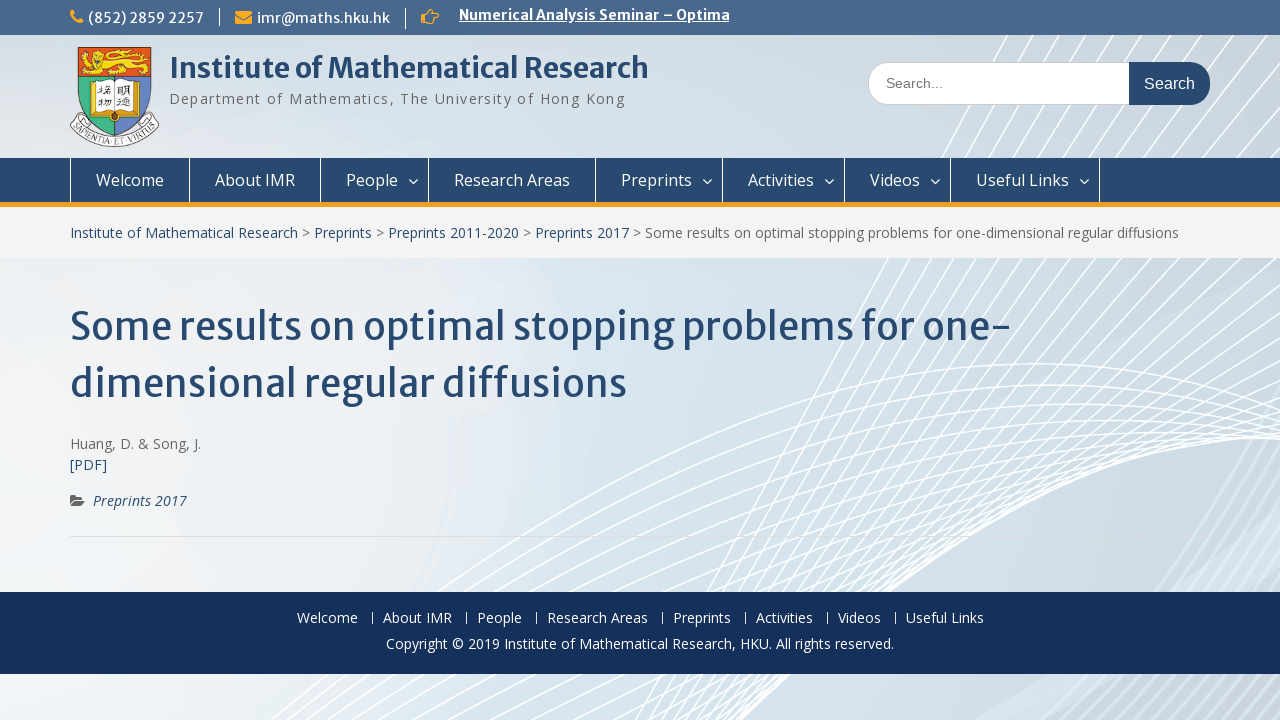

--- FILE ---
content_type: text/html; charset=UTF-8
request_url: https://www.math.hku.hk/imrwww/preprints/preprints-2011-2020/preprints-2017/2938/
body_size: 82414
content:
<!DOCTYPE html><html lang="en-US"><head>
	    <meta charset="UTF-8">
    <meta name="viewport" content="width=device-width, initial-scale=1">
    <link rel="profile" href="http://gmpg.org/xfn/11">
        
<title>Some results on optimal stopping problems for one-dimensional regular diffusions &#8211; Institute of Mathematical Research</title>
<meta name='robots' content='noindex,follow' />
<link rel='dns-prefetch' href='//fonts.googleapis.com' />
<link rel='dns-prefetch' href='//s.w.org' />
<link rel="alternate" type="application/rss+xml" title="Institute of Mathematical Research &raquo; Feed" href="https://www.math.hku.hk/imrwww/feed/" />
<link rel="alternate" type="application/rss+xml" title="Institute of Mathematical Research &raquo; Comments Feed" href="https://www.math.hku.hk/imrwww/comments/feed/" />
		<script type="text/javascript">
			window._wpemojiSettings = {"baseUrl":"https:\/\/s.w.org\/images\/core\/emoji\/11\/72x72\/","ext":".png","svgUrl":"https:\/\/s.w.org\/images\/core\/emoji\/11\/svg\/","svgExt":".svg","source":{"concatemoji":"https:\/\/www.math.hku.hk\/imrwww\/wp-includes\/js\/wp-emoji-release.min.js?ver=5.0.3"}};
			!function(a,b,c){function d(a,b){var c=String.fromCharCode;l.clearRect(0,0,k.width,k.height),l.fillText(c.apply(this,a),0,0);var d=k.toDataURL();l.clearRect(0,0,k.width,k.height),l.fillText(c.apply(this,b),0,0);var e=k.toDataURL();return d===e}function e(a){var b;if(!l||!l.fillText)return!1;switch(l.textBaseline="top",l.font="600 32px Arial",a){case"flag":return!(b=d([55356,56826,55356,56819],[55356,56826,8203,55356,56819]))&&(b=d([55356,57332,56128,56423,56128,56418,56128,56421,56128,56430,56128,56423,56128,56447],[55356,57332,8203,56128,56423,8203,56128,56418,8203,56128,56421,8203,56128,56430,8203,56128,56423,8203,56128,56447]),!b);case"emoji":return b=d([55358,56760,9792,65039],[55358,56760,8203,9792,65039]),!b}return!1}function f(a){var c=b.createElement("script");c.src=a,c.defer=c.type="text/javascript",b.getElementsByTagName("head")[0].appendChild(c)}var g,h,i,j,k=b.createElement("canvas"),l=k.getContext&&k.getContext("2d");for(j=Array("flag","emoji"),c.supports={everything:!0,everythingExceptFlag:!0},i=0;i<j.length;i++)c.supports[j[i]]=e(j[i]),c.supports.everything=c.supports.everything&&c.supports[j[i]],"flag"!==j[i]&&(c.supports.everythingExceptFlag=c.supports.everythingExceptFlag&&c.supports[j[i]]);c.supports.everythingExceptFlag=c.supports.everythingExceptFlag&&!c.supports.flag,c.DOMReady=!1,c.readyCallback=function(){c.DOMReady=!0},c.supports.everything||(h=function(){c.readyCallback()},b.addEventListener?(b.addEventListener("DOMContentLoaded",h,!1),a.addEventListener("load",h,!1)):(a.attachEvent("onload",h),b.attachEvent("onreadystatechange",function(){"complete"===b.readyState&&c.readyCallback()})),g=c.source||{},g.concatemoji?f(g.concatemoji):g.wpemoji&&g.twemoji&&(f(g.twemoji),f(g.wpemoji)))}(window,document,window._wpemojiSettings);
		</script>
		<style type="text/css">
img.wp-smiley,
img.emoji {
	display: inline !important;
	border: none !important;
	box-shadow: none !important;
	height: 1em !important;
	width: 1em !important;
	margin: 0 .07em !important;
	vertical-align: -0.1em !important;
	background: none !important;
	padding: 0 !important;
}
</style>
<link rel='stylesheet' id='wp-block-library-css'  href='https://www.math.hku.hk/imrwww/wp-includes/css/dist/block-library/style.min.css?ver=5.0.3' type='text/css' media='all' />
<link rel='stylesheet' id='parent-style-css'  href='https://www.math.hku.hk/imrwww/wp-content/themes/education-hub-pro/style.css?ver=5.0.3' type='text/css' media='all' />
<link rel='stylesheet' id='child-style-css'  href='https://www.math.hku.hk/imrwww/wp-content/themes/education-hub-pro-child/style.css?ver=5.0.3' type='text/css' media='all' />
<link rel='stylesheet' id='font-awesome-css'  href='https://www.math.hku.hk/imrwww/wp-content/themes/education-hub-pro/third-party/font-awesome/css/font-awesome.min.css?ver=4.7.0' type='text/css' media='all' />
<link rel='stylesheet' id='education-hub-google-fonts-css'  href='//fonts.googleapis.com/css?family=Merriweather+Sans%3A400italic%2C700italic%2C400%2C700%7COpen+Sans%3A400italic%2C700italic%2C400%2C700&#038;subset=latin%2Clatin-ext' type='text/css' media='all' />
<link rel='stylesheet' id='education-hub-style-css'  href='https://www.math.hku.hk/imrwww/wp-content/themes/education-hub-pro-child/style.css?ver=2.9.0' type='text/css' media='all' />
<link rel='stylesheet' id='__EPYT__style-css'  href='https://www.math.hku.hk/imrwww/wp-content/plugins/youtube-embed-plus/styles/ytprefs.min.css?ver=13.0.1' type='text/css' media='all' />
<style id='__EPYT__style-inline-css' type='text/css'>

                .epyt-gallery-thumb {
                        width: 33.333%;
                }
                
</style>
<link rel='stylesheet' id='colorbox-css'  href='https://www.math.hku.hk/imrwww/wp-content/plugins/slideshow-gallery.1.6.10/views/default/css/colorbox.css?ver=1.3.19' type='text/css' media='all' />
<link rel='stylesheet' id='fontawesome-css'  href='https://www.math.hku.hk/imrwww/wp-content/plugins/slideshow-gallery.1.6.10/views/default/css/fontawesome.css?ver=4.4.0' type='text/css' media='all' />
<script type='text/javascript' src='https://www.math.hku.hk/imrwww/wp-includes/js/jquery/jquery.js?ver=1.12.4'></script>
<script type='text/javascript' src='https://www.math.hku.hk/imrwww/wp-includes/js/jquery/jquery-migrate.min.js?ver=1.4.1'></script>
<script type='text/javascript'>
/* <![CDATA[ */
var _EPYT_ = {"ajaxurl":"https:\/\/www.math.hku.hk\/imrwww\/wp-admin\/admin-ajax.php","security":"f0aa40222d","gallery_scrolloffset":"20","eppathtoscripts":"https:\/\/www.math.hku.hk\/imrwww\/wp-content\/plugins\/youtube-embed-plus\/scripts\/","eppath":"https:\/\/www.math.hku.hk\/imrwww\/wp-content\/plugins\/youtube-embed-plus\/","epresponsiveselector":"[\"iframe.__youtube_prefs_widget__\"]","epdovol":"1","version":"13.0.1","evselector":"iframe.__youtube_prefs__[src], iframe[src*=\"youtube.com\/embed\/\"], iframe[src*=\"youtube-nocookie.com\/embed\/\"]","ajax_compat":"","ytapi_load":"light","stopMobileBuffer":"1","vi_active":"","vi_js_posttypes":[]};
/* ]]> */
</script>
<script type='text/javascript' src='https://www.math.hku.hk/imrwww/wp-content/plugins/youtube-embed-plus/scripts/ytprefs.min.js?ver=13.0.1'></script>
<script type='text/javascript' src='https://www.math.hku.hk/imrwww/wp-content/plugins/slideshow-gallery.1.6.10/views/default/js/gallery.js?ver=1.0'></script>
<script type='text/javascript' src='https://www.math.hku.hk/imrwww/wp-content/plugins/slideshow-gallery.1.6.10/views/default/js/colorbox.js?ver=1.6.3'></script>
<script type='text/javascript' src='https://www.math.hku.hk/imrwww/wp-content/plugins/slideshow-gallery.1.6.10/views/default/js/jquery-ui.js?ver=5.0.3'></script>
                <script type="text/javascript">
                    // Ninja Tables is supressing the global JS to keep all the JS functions work event other plugins throw error.
                    // If You want to disable this please go to Ninja Tables -> Tools -> Global Settings and disable it
                    var oldOnError = window.onerror;
                    window.onerror = function (message, url, lineNumber) {
                        if (oldOnError) oldOnError.apply(this, arguments);  // Call any previously assigned handler
                                                console.error(message, [url, "Line#: " + lineNumber]);
                                                return true;
                    };
                </script>
            <link rel='https://api.w.org/' href='https://www.math.hku.hk/imrwww/wp-json/' />
<link rel="EditURI" type="application/rsd+xml" title="RSD" href="https://www.math.hku.hk/imrwww/xmlrpc.php?rsd" />
<link rel="wlwmanifest" type="application/wlwmanifest+xml" href="https://www.math.hku.hk/imrwww/wp-includes/wlwmanifest.xml" /> 
<link rel='prev' title='Ranking Tournaments with No Errors' href='https://www.math.hku.hk/imrwww/preprints/preprints-2011-2020/preprints-2017/2937/' />
<link rel='next' title='Asymptotic total geodesy of local holomorphic curves exiting a bounded symmetric domain and applications to a uniformization problem for algebraic subsets' href='https://www.math.hku.hk/imrwww/preprints/preprints-2011-2020/preprints-2018/2960/' />
<meta name="generator" content="WordPress 5.0.3" />
<link rel="canonical" href="https://www.math.hku.hk/imrwww/preprints/preprints-2011-2020/preprints-2017/2938/" />
<link rel='shortlink' href='https://www.math.hku.hk/imrwww/?p=2938' />
<link rel="alternate" type="application/json+oembed" href="https://www.math.hku.hk/imrwww/wp-json/oembed/1.0/embed?url=https%3A%2F%2Fwww.math.hku.hk%2Fimrwww%2Fpreprints%2Fpreprints-2011-2020%2Fpreprints-2017%2F2938%2F" />
<link rel="alternate" type="text/xml+oembed" href="https://www.math.hku.hk/imrwww/wp-json/oembed/1.0/embed?url=https%3A%2F%2Fwww.math.hku.hk%2Fimrwww%2Fpreprints%2Fpreprints-2011-2020%2Fpreprints-2017%2F2938%2F&#038;format=xml" />
<script type="text/javascript">
(function($) {
	var $document = $(document);
	
	$document.ready(function() {
		if (typeof $.fn.colorbox !== 'undefined') {
			$.extend($.colorbox.settings, {
				current: "Image {current} of {total}",
			    previous: "Previous",
			    next: "Next",
			    close: "Close",
			    xhrError: "This content failed to load",
			    imgError: "This image failed to load"
			});
		}
	});
})(jQuery);
</script>		<style type="text/css">.recentcomments a{display:inline !important;padding:0 !important;margin:0 !important;}</style>
		<style type="text/css" id="custom-background-css">
body.custom-background { background-image: url("https://www.math.hku.hk/imrwww/wp-content/uploads/2019/04/wavebg.png"); background-position: left top; background-size: cover; background-repeat: no-repeat; background-attachment: fixed; }
</style>
<style type="text/css">.content-area  a:hover{color:#ffab1f}
#crumbs a:hover,#breadcrumb a:hover{color:#ffab1f}
</style>		<style type="text/css" id="wp-custom-css">
			/* ===== index - header ===== */
div#main-slider {
position: relative;
transform: translateX(-50%);
left: 50%;
max-height: 400px;
max-width: 600px;	
}

/*
@media screen and (max-width: 600px) {
  div#main-slider {
height: 50% !important;
width: 40% !important;
  }
}
*/

/* ===== index - bg ===== */
/* .container {
	background-image: url(https://hkumath.hku.hk/web/assets/img/temp/dept-banner/D1_0881.JPG);
    background-position: center;
} */
/* ===== end of index - bg ===== */

#masthead .custom-logo-link img{
	max-height:100px;
}

#masthead .site-header {
	padding: 10px 30px 6px;
}

header#masthead {
    padding: 12px 0 6px 0;
    min-height: 70px;
}

/* ===== end of index - header ===== */


/* ===== split in 2 columns ===== */

@media (min-width:1350px) {
 .sub-menu-sc {width:235px;}

 .sub-menu-columns ul.sub-menu li {
display: inline-block;
/*float: left;*/
width: 70px;
}
.sub-menu-columns ul.sub-menu li:nth-child(odd) {
  float: left; 
	margin-left: 15px;
	margin-right:5px;
}
.sub-menu-columns ul.sub-menu li:nth-child(even) {
  float: right; 
	margin-left: 5px;
	margin-right:15px;
}
}

/* Two options below */

/* Option 1*/

@media (max-width:1350px) and (min-width:1000px) {
	.sub-menu-sc {width:200px;}

	.sub-menu-sc .sub-menu   {width:70px;min-width:70px;}

}

@media (max-width:1000px) {
	.sub-menu-sc {width:100%;}
}

/* End of Opton 1*/

/* Option 2*/

/*
@media (max-width:1350px) and (min-width:1326px) {
	.sub-menu-sc {width:200px;}

	.sub-menu-sc .sub-menu   {width:70px;min-width:70px;}

}

@media (max-width:1325px) and (min-width:958px) {
  .activities-sub-menu-font ul.sub-menu li a {font-size:13px;} 

	.activities-sub-menu-font ul.sub-menu {width:172px;min-width:70px;}

	.activities-sub-menu-font ul.sub-menu li.sub-menu-sc a {font-size:12px;} 
	
	.activities-sub-menu-font 
	ul .sub-menu {width:178px;min-width:70px;}

	.sub-menu-sc ul.sub-menu   {width:60px;min-width:60px;}
 .sub-menu-sc ul.sub-menu li a {font-size:12px;} 
}

@media (max-width:957px) and (min-width:816px) {
	#primary-menu  li a{font-size:14px;}
	
  #primary-menu .activities-sub-menu-font ul.sub-menu li a {font-size:13px;} 

		#primary-menu .activities-sub-menu-font ul.sub-menu {width:auto;min-width:70px;}

		#primary-menu .activities-sub-menu-font ul.sub-menu li.sub-menu-sc a {font-size:12px;} 
	
		#primary-menu .activities-sub-menu-font 
	ul .sub-menu {width:auto;min-width:70px;}

		#primary-menu .sub-menu-sc ul.sub-menu   {width:60px;min-width:60px;}
  	#primary-menu .sub-menu-sc ul.sub-menu li a {font-size:12px;} 
}

@media (max-width:816px) and (min-width:762px) {
	#primary-menu  li a{font-size:13px;}
	
  #primary-menu .activities-sub-menu-font ul.sub-menu li a {font-size:12px;} 

		#primary-menu .activities-sub-menu-font ul.sub-menu {width:auto;min-width:70px;}

		#primary-menu .activities-sub-menu-font ul.sub-menu li.sub-menu-sc a {font-size:12px;} 
	
		#primary-menu .activities-sub-menu-font 
	ul .sub-menu {width:auto;min-width:70px;}

		#primary-menu .sub-menu-sc ul.sub-menu   {width:60px;min-width:60px;}
  	#primary-menu .sub-menu-sc ul.sub-menu li a {font-size:12px;} 
}


@media (max-width:762px) {
	.sub-menu-sc {width:100%;}
}
*/
/*End of Option 2*/

/* ===== end of split in 2 columns ===== */



/* if used slider, each page will display the featured image first, this css hide the image in each page */
.page img.aligncenter.wp-post-image {
	display: none;
}

/* adjust the font size of the page title */
h1 {
	font-size: 38px;
}

/* hide the page title */
.page h1.entry-title {
	display: none;
}


/* hide the prev/next in post*/
nav.navigation.post-navigation {
	display: none;
}

/* hide featured content */
#featured-content p {
	display: none;
}


/* ===== duplicate ===== */
/* if used slider, each page will display the featured image first, this css hide the image in each page */
/* .page img.aligncenter.wp-post-image {
	display: none;
} */

/* adjust the font size of the page title */
/* h1 {
	font-size: 38px;
} */

/* hide the page title */
/* .page h1.entry-title {
	display: none;
} */

/* hide the prev/next in post*/
/* nav.navigation.post-navigation {
	display: none;
} */

/* hide featured content */
/* #featured-content p {
	display: none;
} */

/* ===== end of duplicate ===== */


#featured-content a img {
    pointer-events: none;
}


/* hide the author name and date */
/*.entry-meta {
	display: none;
}*/

/* hide entry footer */
/*
.entry-footer {
	display: none;
}
*/

/* ===== notice ===== */
#notice-ticker .notice-inner-wrap .list{
	width: 30%;
    overflow: hidden;
    white-space: nowrap;
    text-overflow: ellipsis;
}
@media (max-width:600px) {
	#notice-ticker .notice-inner-wrap .list{
	width: auto;
    overflow: hidden;
    white-space: nowrap;
}
}

/* ===== end of notice ===== */

/* ===== upcoming activities ===== */
#post-9856  
	figure {
		margin:0em -20px; 
}

#post-9606  
	figure {
		margin:0em -20px; 
}

#post-9838 .p-block-image .alignright { 
float: right;
}
@media (max-width:600px) {
#post-9838	.p-block-image .alignright  {
		float:left !important;
		margin-left:0em;
	}
}

#post-9838  .alignright { 
float: right;
}

@media (max-width:600px) {
#post-9838	.alignright  {
		float:left !important;
		margin-left:0em;
	}
}


/* ===== end of upcoming activities ====== */

/* ===== upcoming activities (index) ===== */
#upcoming {
		margin:0em 0px; 
}

/* ===== end of upcoming activities (index) ====== */



/* the following 3 entries are used to adjust the length of notice, NOT recommeded, uncommented them if want to use. */
/*
#quick-contact {
	width: 100%;
}

.top-news {
	width: 60%;
}

#notice-ticker {
	width: 90%;
}
*/
/* end of the entries */


		</style>
	</head>

<body class="post-template-default single single-post postid-2938 single-format-standard custom-background wp-custom-logo group-blog site-layout-fluid global-layout-no-sidebar">

	    <div id="page" class="container hfeed site">
    <a class="skip-link screen-reader-text" href="#content">Skip to content</a>
    	<div id="tophead">
		<div class="container">
			<div id="quick-contact">
									<ul>
													<li class="quick-call"><a href="tel:85228592257">(852) 2859 2257</a></li>
																			<li class="quick-email"><a href="mailto:imr@maths.hku.hk">&#105;mr&#064;&#109;at&#104;&#115;.&#104;ku&#046;hk</a></li>
											</ul>
													<div class="top-news">
						<span class="top-news-title">
																		</span>
												
									<div id="notice-ticker">
			<div class="notice-inner-wrap">
									<div class="list">
						<a href="https://www.math.hku.hk/imrwww/by-categories/seminars-and-colloquia/12914/">Numerical Analysis Seminar &#8211; Optimal Control Design for Fluid Mixing: from Open-Loop to Closed-Loop</a>
					</div>
									<div class="list">
						<a href="https://www.math.hku.hk/imrwww/by-categories/seminars-and-colloquia/12911/">Numerical Analysis Seminar &#8211; Reduced-Order Models in Computational Science and Engineering: fundamentals and applications</a>
					</div>
									<div class="list">
						<a href="https://www.math.hku.hk/imrwww/by-categories/seminars-and-colloquia/12909/">Analysis and PDE Seminar &#8211; Regular solutions to Lp Minkowski problem</a>
					</div>
									<div class="list">
						<a href="https://www.math.hku.hk/imrwww/by-categories/seminars-and-colloquia/12905/">Number Theory Seminar &#8211; Sum product phenomenon and super approximation</a>
					</div>
									<div class="list">
						<a href="https://www.math.hku.hk/imrwww/by-categories/seminars-and-colloquia/12903/">Numerical Analysis Seminar &#8211; Physics-informed neural networks for multiscale hyperbolic models for the spatial spread of infectious diseases</a>
					</div>
									<div class="list">
						<a href="https://www.math.hku.hk/imrwww/by-categories/seminars-and-colloquia/12892/">Optimization and Machine Learning Seminar &#8211; Lyapunov Stability of the Subgradient Method with Constant Step Size</a>
					</div>
									<div class="list">
						<a href="https://www.math.hku.hk/imrwww/by-categories/seminars-and-colloquia/12889/">Numerical Analysis Seminar &#8211; A New Framework for Solving Dynamical Systems</a>
					</div>
									<div class="list">
						<a href="https://www.math.hku.hk/imrwww/by-categories/seminars-and-colloquia/12887/">Numerical Analysis Seminar &#8211; Dynamical Low Rank approximation of random time dependent problems</a>
					</div>
									<div class="list">
						<a href="https://www.math.hku.hk/imrwww/by-categories/seminars-and-colloquia/12885/">Analysis and PDE Seminar &#8211; On Liouville-type theorems for the stationary MHD equations</a>
					</div>
							</div> <!-- .notice-inner-wrap -->
		</div><!-- #notice-ticker -->
		
						
					</div>
							</div>

			
			
		</div> <!-- .container -->
	</div><!--  #tophead -->

	<header id="masthead" class="site-header" role="banner"><div class="container">		    <div class="site-branding">

	    <a href="https://www.math.hku.hk/imrwww/" class="custom-logo-link" rel="home" itemprop="url"><img width="133" height="150" src="https://www.math.hku.hk/imrwww/wp-content/uploads/2019/01/HKUcolour.png" class="custom-logo" alt="Institute of Mathematical Research" itemprop="logo" /></a>
						        <div id="site-identity">
			                          <p class="site-title"><a href="https://www.math.hku.hk/imrwww/" rel="home">Institute of Mathematical Research</a></p>
            			
			            <p class="site-description">Department of Mathematics, The University of Hong Kong</p>
			        </div><!-- #site-identity -->
		
    </div><!-- .site-branding -->

        	    <div class="search-section">
	    	<form role="search" method="get" class="search-form" action="https://www.math.hku.hk/imrwww/">
	      <label>
	        <span class="screen-reader-text">Search for:</span>
	        <input type="search" class="search-field" placeholder="Search..." value="" name="s" title="Search for:" />
	      </label>
	      <input type="submit" class="search-submit" value="Search" />
	    </form>	    </div>
            </div><!-- .container --></header><!-- #masthead -->    <div id="main-nav" class="clear-fix">
        <div class="container">
        <nav id="site-navigation" class="main-navigation" role="navigation">
          <button class="menu-toggle" aria-controls="primary-menu" aria-expanded="false"><i class="fa fa-bars"></i>Menu</button>
            <div class="wrap-menu-content">
				<div class="menu-main-menu-container"><ul id="primary-menu" class="menu"><li id="menu-item-316" class="menu-item menu-item-type-post_type menu-item-object-page menu-item-home menu-item-316"><a href="https://www.math.hku.hk/imrwww/">Welcome</a></li>
<li id="menu-item-146" class="menu-item menu-item-type-post_type menu-item-object-page menu-item-146"><a href="https://www.math.hku.hk/imrwww/about-imr/">About IMR</a></li>
<li id="menu-item-8976" class="menu-item menu-item-type-post_type menu-item-object-page menu-item-has-children menu-item-8976"><a href="https://www.math.hku.hk/imrwww/people/">People</a>
<ul class="sub-menu">
	<li id="menu-item-9008" class="menu-item menu-item-type-custom menu-item-object-custom menu-item-9008"><a href="http://www.math.hku.hk/imrwww/people/">Director</a></li>
	<li id="menu-item-8991" class="menu-item menu-item-type-post_type menu-item-object-page menu-item-8991"><a href="https://www.math.hku.hk/imrwww/people/the-imr-committee/">The IMR Committee</a></li>
	<li id="menu-item-8992" class="menu-item menu-item-type-post_type menu-item-object-page menu-item-8992"><a href="https://www.math.hku.hk/imrwww/people/external-advisors/">External Advisors</a></li>
</ul>
</li>
<li id="menu-item-8986" class="menu-item menu-item-type-post_type menu-item-object-page menu-item-8986"><a href="https://www.math.hku.hk/imrwww/research-areas/">Research Areas</a></li>
<li id="menu-item-2990" class="menu-item menu-item-type-taxonomy menu-item-object-category current-post-ancestor menu-item-has-children menu-item-2990"><a href="https://www.math.hku.hk/imrwww/category/preprints/">Preprints</a>
<ul class="sub-menu">
	<li id="menu-item-14591" class="menu-item menu-item-type-taxonomy menu-item-object-category menu-item-has-children menu-item-14591"><a href="https://www.math.hku.hk/imrwww/category/preprints/preprints-2031-2040/">Preprints 2031-2040</a>
	<ul class="sub-menu">
		<li id="menu-item-14593" class="menu-item menu-item-type-taxonomy menu-item-object-category menu-item-14593"><a href="https://www.math.hku.hk/imrwww/category/preprints/preprints-2031-2040/preprints-2032/">Preprints 2032</a></li>
		<li id="menu-item-14592" class="menu-item menu-item-type-taxonomy menu-item-object-category menu-item-14592"><a href="https://www.math.hku.hk/imrwww/category/preprints/preprints-2031-2040/preprints-2031/">Preprints 2031</a></li>
	</ul>
</li>
	<li id="menu-item-12299" class="menu-item menu-item-type-taxonomy menu-item-object-category menu-item-has-children menu-item-12299"><a href="https://www.math.hku.hk/imrwww/category/preprints/preprints-2021-2030/">Preprints 2021-2030</a>
	<ul class="sub-menu">
		<li id="menu-item-14590" class="menu-item menu-item-type-taxonomy menu-item-object-category menu-item-14590"><a href="https://www.math.hku.hk/imrwww/category/preprints/preprints-2021-2030/preprints-2030/">Preprints 2030</a></li>
		<li id="menu-item-14589" class="menu-item menu-item-type-taxonomy menu-item-object-category menu-item-14589"><a href="https://www.math.hku.hk/imrwww/category/preprints/preprints-2021-2030/preprints-2029/">Preprints 2029</a></li>
		<li id="menu-item-14588" class="menu-item menu-item-type-taxonomy menu-item-object-category menu-item-14588"><a href="https://www.math.hku.hk/imrwww/category/preprints/preprints-2021-2030/preprints-2028/">Preprints 2028</a></li>
		<li id="menu-item-14587" class="menu-item menu-item-type-taxonomy menu-item-object-category menu-item-14587"><a href="https://www.math.hku.hk/imrwww/category/preprints/preprints-2021-2030/preprints-2027/">Preprints 2027</a></li>
		<li id="menu-item-14586" class="menu-item menu-item-type-taxonomy menu-item-object-category menu-item-14586"><a href="https://www.math.hku.hk/imrwww/category/preprints/preprints-2021-2030/preprints-2026/">Preprints 2026</a></li>
		<li id="menu-item-14220" class="menu-item menu-item-type-taxonomy menu-item-object-category menu-item-14220"><a href="https://www.math.hku.hk/imrwww/category/preprints/preprints-2021-2030/preprints-2025/">Preprints 2025</a></li>
		<li id="menu-item-13638" class="menu-item menu-item-type-taxonomy menu-item-object-category menu-item-13638"><a href="https://www.math.hku.hk/imrwww/category/preprints/preprints-2021-2030/preprints-2024/">Preprints 2024</a></li>
		<li id="menu-item-13418" class="menu-item menu-item-type-taxonomy menu-item-object-category menu-item-13418"><a href="https://www.math.hku.hk/imrwww/category/preprints/preprints-2021-2030/preprints-2023/">Preprints 2023</a></li>
		<li id="menu-item-12616" class="menu-item menu-item-type-taxonomy menu-item-object-category menu-item-12616"><a href="https://www.math.hku.hk/imrwww/category/preprints/preprints-2021-2030/preprints-2022/">Preprints 2022</a></li>
		<li id="menu-item-12300" class="menu-item menu-item-type-taxonomy menu-item-object-category menu-item-12300"><a href="https://www.math.hku.hk/imrwww/category/preprints/preprints-2021-2030/preprints-2021/">Preprints 2021</a></li>
	</ul>
</li>
	<li id="menu-item-2989" class="menu-item menu-item-type-taxonomy menu-item-object-category current-post-ancestor menu-item-has-children menu-item-2989"><a href="https://www.math.hku.hk/imrwww/category/preprints/preprints-2011-2020/">Preprints 2011-2020</a>
	<ul class="sub-menu">
		<li id="menu-item-12035" class="menu-item menu-item-type-taxonomy menu-item-object-category menu-item-12035"><a href="https://www.math.hku.hk/imrwww/category/preprints/preprints-2011-2020/preprints-2020/">Preprints 2020</a></li>
		<li id="menu-item-2985" class="menu-item menu-item-type-taxonomy menu-item-object-category menu-item-2985"><a href="https://www.math.hku.hk/imrwww/category/preprints/preprints-2011-2020/preprints-2019/">Preprints 2019</a></li>
		<li id="menu-item-2978" class="menu-item menu-item-type-taxonomy menu-item-object-category menu-item-2978"><a href="https://www.math.hku.hk/imrwww/category/preprints/preprints-2011-2020/preprints-2018/">Preprints 2018</a></li>
		<li id="menu-item-2977" class="menu-item menu-item-type-taxonomy menu-item-object-category current-post-ancestor current-menu-parent current-post-parent menu-item-2977"><a href="https://www.math.hku.hk/imrwww/category/preprints/preprints-2011-2020/preprints-2017/">Preprints 2017</a></li>
		<li id="menu-item-2976" class="menu-item menu-item-type-taxonomy menu-item-object-category menu-item-2976"><a href="https://www.math.hku.hk/imrwww/category/preprints/preprints-2011-2020/preprints-2016/">Preprints 2016</a></li>
		<li id="menu-item-2984" class="menu-item menu-item-type-taxonomy menu-item-object-category menu-item-2984"><a href="https://www.math.hku.hk/imrwww/category/preprints/preprints-2011-2020/preprints-2015/">Preprints 2015</a></li>
		<li id="menu-item-2983" class="menu-item menu-item-type-taxonomy menu-item-object-category menu-item-2983"><a href="https://www.math.hku.hk/imrwww/category/preprints/preprints-2011-2020/preprints-2014/">Preprints 2014</a></li>
		<li id="menu-item-2982" class="menu-item menu-item-type-taxonomy menu-item-object-category menu-item-2982"><a href="https://www.math.hku.hk/imrwww/category/preprints/preprints-2011-2020/preprints-2013/">Preprints 2013</a></li>
		<li id="menu-item-2981" class="menu-item menu-item-type-taxonomy menu-item-object-category menu-item-2981"><a href="https://www.math.hku.hk/imrwww/category/preprints/preprints-2011-2020/preprints-2012/">Preprints 2012</a></li>
		<li id="menu-item-2980" class="menu-item menu-item-type-taxonomy menu-item-object-category menu-item-2980"><a href="https://www.math.hku.hk/imrwww/category/preprints/preprints-2011-2020/preprints-2011/">Preprints 2011</a></li>
	</ul>
</li>
	<li id="menu-item-2988" class="menu-item menu-item-type-taxonomy menu-item-object-category menu-item-has-children menu-item-2988"><a href="https://www.math.hku.hk/imrwww/category/preprints/preprints-2004-2010/">Preprints 2004-2010</a>
	<ul class="sub-menu">
		<li id="menu-item-2979" class="menu-item menu-item-type-taxonomy menu-item-object-category menu-item-2979"><a href="https://www.math.hku.hk/imrwww/category/preprints/preprints-2004-2010/preprints-2010/">Preprints 2010</a></li>
		<li id="menu-item-2973" class="menu-item menu-item-type-taxonomy menu-item-object-category menu-item-2973"><a href="https://www.math.hku.hk/imrwww/category/preprints/preprints-2004-2010/preprints-2009/">Preprints 2009</a></li>
		<li id="menu-item-2974" class="menu-item menu-item-type-taxonomy menu-item-object-category menu-item-2974"><a href="https://www.math.hku.hk/imrwww/category/preprints/preprints-2004-2010/preprints-2008/">Preprints 2008</a></li>
		<li id="menu-item-2972" class="menu-item menu-item-type-taxonomy menu-item-object-category menu-item-2972"><a href="https://www.math.hku.hk/imrwww/category/preprints/preprints-2004-2010/preprints-2007/">Preprints 2007</a></li>
		<li id="menu-item-2971" class="menu-item menu-item-type-taxonomy menu-item-object-category menu-item-2971"><a href="https://www.math.hku.hk/imrwww/category/preprints/preprints-2004-2010/preprints-2006/">Preprints 2006</a></li>
		<li id="menu-item-2975" class="menu-item menu-item-type-taxonomy menu-item-object-category menu-item-2975"><a href="https://www.math.hku.hk/imrwww/category/preprints/preprints-2004-2010/preprints-2005/">Preprints 2005</a></li>
		<li id="menu-item-2597" class="menu-item menu-item-type-taxonomy menu-item-object-category menu-item-2597"><a href="https://www.math.hku.hk/imrwww/category/preprints/preprints-2004-2010/preprints-2004/">Preprints 2004</a></li>
	</ul>
</li>
</ul>
</li>
<li id="menu-item-3031" class="activities-sub-menu-font menu-item menu-item-type-taxonomy menu-item-object-category menu-item-has-children menu-item-3031"><a href="https://www.math.hku.hk/imrwww/category/activities/">Activities</a>
<ul class="sub-menu">
	<li id="menu-item-9607" class="menu-item menu-item-type-post_type menu-item-object-page menu-item-9607"><a href="https://www.math.hku.hk/imrwww/upcoming-activities/">Upcoming Activities</a></li>
	<li id="menu-item-10349" class="menu-item menu-item-type-taxonomy menu-item-object-category menu-item-has-children menu-item-10349"><a href="https://www.math.hku.hk/imrwww/category/by-categories/">By Categories</a>
	<ul class="sub-menu">
		<li id="menu-item-10356" class="sub-menu-columns sub-menu-sc menu-item menu-item-type-taxonomy menu-item-object-category menu-item-has-children menu-item-10356"><a href="https://www.math.hku.hk/imrwww/category/by-categories/seminars-and-colloquia/">Seminars and Colloquia</a>
		<ul class="sub-menu">
			<li id="menu-item-14608" class="menu-item menu-item-type-taxonomy menu-item-object-category menu-item-14608"><a href="https://www.math.hku.hk/imrwww/category/by-categories/seminars-and-colloquia/seminars-and-colloquia-2032/">2032</a></li>
			<li id="menu-item-14607" class="menu-item menu-item-type-taxonomy menu-item-object-category menu-item-14607"><a href="https://www.math.hku.hk/imrwww/category/by-categories/seminars-and-colloquia/seminars-and-colloquia-2031/">2031</a></li>
			<li id="menu-item-14606" class="menu-item menu-item-type-taxonomy menu-item-object-category menu-item-14606"><a href="https://www.math.hku.hk/imrwww/category/by-categories/seminars-and-colloquia/seminars-and-colloquia-2030/">2030</a></li>
			<li id="menu-item-14605" class="menu-item menu-item-type-taxonomy menu-item-object-category menu-item-14605"><a href="https://www.math.hku.hk/imrwww/category/by-categories/seminars-and-colloquia/seminars-and-colloquia-2029/">2029</a></li>
			<li id="menu-item-14604" class="menu-item menu-item-type-taxonomy menu-item-object-category menu-item-14604"><a href="https://www.math.hku.hk/imrwww/category/by-categories/seminars-and-colloquia/seminars-and-colloquia-2028/">2028</a></li>
			<li id="menu-item-14603" class="menu-item menu-item-type-taxonomy menu-item-object-category menu-item-14603"><a href="https://www.math.hku.hk/imrwww/category/by-categories/seminars-and-colloquia/seminars-and-colloquia-2027/">2027</a></li>
			<li id="menu-item-14602" class="menu-item menu-item-type-taxonomy menu-item-object-category menu-item-14602"><a href="https://www.math.hku.hk/imrwww/category/by-categories/seminars-and-colloquia/seminars-and-colloquia-2026/">2026</a></li>
			<li id="menu-item-14221" class="menu-item menu-item-type-taxonomy menu-item-object-category menu-item-14221"><a href="https://www.math.hku.hk/imrwww/category/by-categories/seminars-and-colloquia/seminars-and-colloquia-2025/">2025</a></li>
			<li id="menu-item-13637" class="menu-item menu-item-type-taxonomy menu-item-object-category menu-item-13637"><a href="https://www.math.hku.hk/imrwww/category/by-categories/seminars-and-colloquia/seminars-and-colloquia-2024/">2024</a></li>
			<li id="menu-item-13001" class="menu-item menu-item-type-taxonomy menu-item-object-category menu-item-13001"><a href="https://www.math.hku.hk/imrwww/category/by-categories/seminars-and-colloquia/seminars-and-colloquia-2023/">2023</a></li>
			<li id="menu-item-12595" class="menu-item menu-item-type-taxonomy menu-item-object-category menu-item-12595"><a href="https://www.math.hku.hk/imrwww/category/by-categories/seminars-and-colloquia/seminars-and-colloquia-2022/">2022</a></li>
			<li id="menu-item-12306" class="menu-item menu-item-type-taxonomy menu-item-object-category menu-item-12306"><a href="https://www.math.hku.hk/imrwww/category/by-categories/seminars-and-colloquia/seminars-and-colloquia-2021/">2021</a></li>
			<li id="menu-item-12018" class="ilu menu-item menu-item-type-taxonomy menu-item-object-category menu-item-12018"><a href="https://www.math.hku.hk/imrwww/category/by-categories/seminars-and-colloquia/seminars-and-colloquia-2020/">2020</a></li>
			<li id="menu-item-10366" class="ilu menu-item menu-item-type-taxonomy menu-item-object-category menu-item-10366"><a href="https://www.math.hku.hk/imrwww/category/by-categories/seminars-and-colloquia/seminars-and-colloquia-2019/">2019</a></li>
			<li id="menu-item-10561" class="ilu menu-item menu-item-type-taxonomy menu-item-object-category menu-item-10561"><a href="https://www.math.hku.hk/imrwww/category/by-categories/seminars-and-colloquia/seminars-and-colloquia-2018/">2018</a></li>
			<li id="menu-item-10627" class="ilu menu-item menu-item-type-taxonomy menu-item-object-category menu-item-10627"><a href="https://www.math.hku.hk/imrwww/category/by-categories/seminars-and-colloquia/seminars-and-colloquia-2017/">2017</a></li>
			<li id="menu-item-10900" class="ilu menu-item menu-item-type-taxonomy menu-item-object-category menu-item-10900"><a href="https://www.math.hku.hk/imrwww/category/by-categories/seminars-and-colloquia/seminars-and-colloquia-2016/">2016</a></li>
			<li id="menu-item-10903" class="ilu menu-item menu-item-type-taxonomy menu-item-object-category menu-item-10903"><a href="https://www.math.hku.hk/imrwww/category/by-categories/seminars-and-colloquia/seminars-and-colloquia-2015/">2015</a></li>
			<li id="menu-item-10901" class="ilu menu-item menu-item-type-taxonomy menu-item-object-category menu-item-10901"><a href="https://www.math.hku.hk/imrwww/category/by-categories/seminars-and-colloquia/seminars-and-colloquia-2014/">2014</a></li>
			<li id="menu-item-10902" class="ilu menu-item menu-item-type-taxonomy menu-item-object-category menu-item-10902"><a href="https://www.math.hku.hk/imrwww/category/by-categories/seminars-and-colloquia/seminars-and-colloquia-2013/">2013</a></li>
			<li id="menu-item-11218" class="ilu menu-item menu-item-type-taxonomy menu-item-object-category menu-item-11218"><a href="https://www.math.hku.hk/imrwww/category/by-categories/seminars-and-colloquia/seminars-and-colloquia-2012/">2012</a></li>
			<li id="menu-item-11219" class="ilu menu-item menu-item-type-taxonomy menu-item-object-category menu-item-11219"><a href="https://www.math.hku.hk/imrwww/category/by-categories/seminars-and-colloquia/seminars-and-colloquia-2011/">2011</a></li>
			<li id="menu-item-11220" class="ilu menu-item menu-item-type-taxonomy menu-item-object-category menu-item-11220"><a href="https://www.math.hku.hk/imrwww/category/by-categories/seminars-and-colloquia/seminars-and-colloquia-2010/">2010</a></li>
			<li id="menu-item-11221" class="ilu menu-item menu-item-type-taxonomy menu-item-object-category menu-item-11221"><a href="https://www.math.hku.hk/imrwww/category/by-categories/seminars-and-colloquia/seminars-and-colloquia-2009/">2009</a></li>
			<li id="menu-item-11222" class="ilu menu-item menu-item-type-taxonomy menu-item-object-category menu-item-11222"><a href="https://www.math.hku.hk/imrwww/category/by-categories/seminars-and-colloquia/seminars-and-colloquia-2008/">2008</a></li>
			<li id="menu-item-11223" class="ilu menu-item menu-item-type-taxonomy menu-item-object-category menu-item-11223"><a href="https://www.math.hku.hk/imrwww/category/by-categories/seminars-and-colloquia/seminars-and-colloquia-2007/">2007</a></li>
			<li id="menu-item-11633" class="ilu menu-item menu-item-type-taxonomy menu-item-object-category menu-item-11633"><a href="https://www.math.hku.hk/imrwww/category/by-categories/seminars-and-colloquia/seminars-and-colloquia-2006/">2006</a></li>
			<li id="menu-item-11634" class="ilu menu-item menu-item-type-taxonomy menu-item-object-category menu-item-11634"><a href="https://www.math.hku.hk/imrwww/category/by-categories/seminars-and-colloquia/seminars-and-colloquia-2005/">2005</a></li>
			<li id="menu-item-11635" class="ilu menu-item menu-item-type-taxonomy menu-item-object-category menu-item-11635"><a href="https://www.math.hku.hk/imrwww/category/by-categories/seminars-and-colloquia/seminars-and-colloquia-2004/">2004</a></li>
			<li id="menu-item-11808" class="menu-item menu-item-type-taxonomy menu-item-object-category menu-item-11808"><a href="https://www.math.hku.hk/imrwww/category/by-categories/seminars-and-colloquia/seminars-and-colloquia-2003/">2003</a></li>
			<li id="menu-item-11809" class="menu-item menu-item-type-taxonomy menu-item-object-category menu-item-11809"><a href="https://www.math.hku.hk/imrwww/category/by-categories/seminars-and-colloquia/seminars-and-colloquia-2002/">2002</a></li>
		</ul>
</li>
		<li id="menu-item-10414" class="sub-menu-columns sub-menu-sc menu-item menu-item-type-taxonomy menu-item-object-category menu-item-has-children menu-item-10414"><a href="https://www.math.hku.hk/imrwww/category/by-categories/conferences-and-workshops/">Conferences and Workshops</a>
		<ul class="sub-menu">
			<li id="menu-item-14615" class="menu-item menu-item-type-taxonomy menu-item-object-category menu-item-14615"><a href="https://www.math.hku.hk/imrwww/category/by-categories/conferences-and-workshops/conferences-and-workshops-2032/">2032</a></li>
			<li id="menu-item-14614" class="menu-item menu-item-type-taxonomy menu-item-object-category menu-item-14614"><a href="https://www.math.hku.hk/imrwww/category/by-categories/conferences-and-workshops/conferences-and-workshops-2031/">2031</a></li>
			<li id="menu-item-14613" class="menu-item menu-item-type-taxonomy menu-item-object-category menu-item-14613"><a href="https://www.math.hku.hk/imrwww/category/by-categories/conferences-and-workshops/conferences-and-workshops-2030/">2030</a></li>
			<li id="menu-item-14612" class="menu-item menu-item-type-taxonomy menu-item-object-category menu-item-14612"><a href="https://www.math.hku.hk/imrwww/category/by-categories/conferences-and-workshops/conferences-and-workshops-2029/">2029</a></li>
			<li id="menu-item-14611" class="menu-item menu-item-type-taxonomy menu-item-object-category menu-item-14611"><a href="https://www.math.hku.hk/imrwww/category/by-categories/conferences-and-workshops/conferences-and-workshops-2028/">2028</a></li>
			<li id="menu-item-14610" class="menu-item menu-item-type-taxonomy menu-item-object-category menu-item-14610"><a href="https://www.math.hku.hk/imrwww/category/by-categories/conferences-and-workshops/conferences-and-workshops-2027/">2027</a></li>
			<li id="menu-item-14609" class="menu-item menu-item-type-taxonomy menu-item-object-category menu-item-14609"><a href="https://www.math.hku.hk/imrwww/category/by-categories/conferences-and-workshops/conferences-and-workshops-2026/">2026</a></li>
			<li id="menu-item-14222" class="menu-item menu-item-type-taxonomy menu-item-object-category menu-item-14222"><a href="https://www.math.hku.hk/imrwww/category/by-categories/conferences-and-workshops/conferences-and-workshops-2025/">2025</a></li>
			<li id="menu-item-13639" class="menu-item menu-item-type-taxonomy menu-item-object-category menu-item-13639"><a href="https://www.math.hku.hk/imrwww/category/by-categories/conferences-and-workshops/conferences-and-workshops-2024/">2024</a></li>
			<li id="menu-item-13323" class="menu-item menu-item-type-taxonomy menu-item-object-category menu-item-13323"><a href="https://www.math.hku.hk/imrwww/category/by-categories/conferences-and-workshops/conferences-and-workshops-2023/">2023</a></li>
			<li id="menu-item-12747" class="menu-item menu-item-type-taxonomy menu-item-object-category menu-item-12747"><a href="https://www.math.hku.hk/imrwww/category/by-categories/conferences-and-workshops/conferences-and-workshops-2022/">2022</a></li>
			<li id="menu-item-12388" class="menu-item menu-item-type-taxonomy menu-item-object-category menu-item-12388"><a href="https://www.math.hku.hk/imrwww/category/by-categories/conferences-and-workshops/conferences-and-workshops-2021/">2021</a></li>
			<li id="menu-item-12387" class="menu-item menu-item-type-taxonomy menu-item-object-category menu-item-12387"><a href="https://www.math.hku.hk/imrwww/category/by-categories/conferences-and-workshops/conferences-and-workshops-2020/">2020</a></li>
			<li id="menu-item-10410" class="menu-item menu-item-type-taxonomy menu-item-object-category menu-item-10410"><a href="https://www.math.hku.hk/imrwww/category/by-categories/conferences-and-workshops/conferences-and-workshops-2019/">2019</a></li>
			<li id="menu-item-10557" class="menu-item menu-item-type-taxonomy menu-item-object-category menu-item-10557"><a href="https://www.math.hku.hk/imrwww/category/by-categories/conferences-and-workshops/conferences-and-workshops-2018/">2018</a></li>
			<li id="menu-item-10559" class="menu-item menu-item-type-taxonomy menu-item-object-category menu-item-10559"><a href="https://www.math.hku.hk/imrwww/category/by-categories/conferences-and-workshops/conferences-and-workshops-2017/">2017</a></li>
			<li id="menu-item-10906" class="menu-item menu-item-type-taxonomy menu-item-object-category menu-item-10906"><a href="https://www.math.hku.hk/imrwww/category/by-categories/conferences-and-workshops/conferences-and-workshops-2016/">2016</a></li>
			<li id="menu-item-10905" class="menu-item menu-item-type-taxonomy menu-item-object-category menu-item-10905"><a href="https://www.math.hku.hk/imrwww/category/by-categories/conferences-and-workshops/conferences-and-workshops-2015/">2015</a></li>
			<li id="menu-item-10904" class="menu-item menu-item-type-taxonomy menu-item-object-category menu-item-10904"><a href="https://www.math.hku.hk/imrwww/category/by-categories/conferences-and-workshops/conferences-and-workshops-2014/">2014</a></li>
			<li id="menu-item-11637" class="menu-item menu-item-type-taxonomy menu-item-object-category menu-item-11637"><a href="https://www.math.hku.hk/imrwww/category/by-categories/conferences-and-workshops/conferences-and-workshops-2013/">2013</a></li>
			<li id="menu-item-11638" class="menu-item menu-item-type-taxonomy menu-item-object-category menu-item-11638"><a href="https://www.math.hku.hk/imrwww/category/by-categories/conferences-and-workshops/conferences-and-workshops-2012/">2012</a></li>
			<li id="menu-item-11639" class="menu-item menu-item-type-taxonomy menu-item-object-category menu-item-11639"><a href="https://www.math.hku.hk/imrwww/category/by-categories/conferences-and-workshops/conferences-and-workshops-2011/">2011</a></li>
			<li id="menu-item-10565" class="menu-item menu-item-type-taxonomy menu-item-object-category menu-item-10565"><a href="https://www.math.hku.hk/imrwww/category/by-categories/conferences-and-workshops/conferences-and-workshops-2010/">2010</a></li>
			<li id="menu-item-11641" class="menu-item menu-item-type-taxonomy menu-item-object-category menu-item-11641"><a href="https://www.math.hku.hk/imrwww/category/by-categories/conferences-and-workshops/conferences-and-workshops-2009/">2009</a></li>
			<li id="menu-item-10566" class="menu-item menu-item-type-taxonomy menu-item-object-category menu-item-10566"><a href="https://www.math.hku.hk/imrwww/category/by-categories/conferences-and-workshops/conferences-and-workshops-2008/">2008</a></li>
			<li id="menu-item-11640" class="menu-item menu-item-type-taxonomy menu-item-object-category menu-item-11640"><a href="https://www.math.hku.hk/imrwww/category/by-categories/conferences-and-workshops/conferences-and-workshops-2007/">2007</a></li>
			<li id="menu-item-11642" class="menu-item menu-item-type-taxonomy menu-item-object-category menu-item-11642"><a href="https://www.math.hku.hk/imrwww/category/by-categories/conferences-and-workshops/conferences-and-workshops-2006/">2006</a></li>
			<li id="menu-item-11643" class="menu-item menu-item-type-taxonomy menu-item-object-category menu-item-11643"><a href="https://www.math.hku.hk/imrwww/category/by-categories/conferences-and-workshops/conferences-and-workshops-2005/">2005</a></li>
			<li id="menu-item-11810" class="menu-item menu-item-type-taxonomy menu-item-object-category menu-item-11810"><a href="https://www.math.hku.hk/imrwww/category/by-categories/conferences-and-workshops/conferences-and-workshops-2004/">2004</a></li>
			<li id="menu-item-11812" class="menu-item menu-item-type-taxonomy menu-item-object-category menu-item-11812"><a href="https://www.math.hku.hk/imrwww/category/by-categories/conferences-and-workshops/conferences-and-workshops-2003/">2003</a></li>
			<li id="menu-item-11811" class="menu-item menu-item-type-taxonomy menu-item-object-category menu-item-11811"><a href="https://www.math.hku.hk/imrwww/category/by-categories/conferences-and-workshops/conferences-and-workshops-2002/">2002</a></li>
		</ul>
</li>
		<li id="menu-item-10361" class="sub-menu-columns sub-menu-sc menu-item menu-item-type-taxonomy menu-item-object-category menu-item-has-children menu-item-10361"><a href="https://www.math.hku.hk/imrwww/category/by-categories/lecture-series/">Lecture Series</a>
		<ul class="sub-menu">
			<li id="menu-item-10368" class="menu-item menu-item-type-taxonomy menu-item-object-category menu-item-10368"><a href="https://www.math.hku.hk/imrwww/category/by-categories/lecture-series/lecture-series-2019/">2019</a></li>
			<li id="menu-item-10564" class="menu-item menu-item-type-taxonomy menu-item-object-category menu-item-10564"><a href="https://www.math.hku.hk/imrwww/category/by-categories/lecture-series/lecture-series-2018/">2018</a></li>
			<li id="menu-item-10567" class="menu-item menu-item-type-taxonomy menu-item-object-category menu-item-10567"><a href="https://www.math.hku.hk/imrwww/category/by-categories/lecture-series/lecture-series-2017/">2017</a></li>
			<li id="menu-item-10909" class="menu-item menu-item-type-taxonomy menu-item-object-category menu-item-10909"><a href="https://www.math.hku.hk/imrwww/category/by-categories/lecture-series/lecture-series-2016/">2016</a></li>
			<li id="menu-item-10907" class="menu-item menu-item-type-taxonomy menu-item-object-category menu-item-10907"><a href="https://www.math.hku.hk/imrwww/category/by-categories/lecture-series/lecture-series-2015/">2015</a></li>
			<li id="menu-item-10908" class="menu-item menu-item-type-taxonomy menu-item-object-category menu-item-10908"><a href="https://www.math.hku.hk/imrwww/category/by-categories/lecture-series/lecture-series-2014/">2014</a></li>
			<li id="menu-item-11644" class="menu-item menu-item-type-taxonomy menu-item-object-category menu-item-11644"><a href="https://www.math.hku.hk/imrwww/category/by-categories/lecture-series/lecture-series-2013/">2013</a></li>
			<li id="menu-item-11645" class="menu-item menu-item-type-taxonomy menu-item-object-category menu-item-11645"><a href="https://www.math.hku.hk/imrwww/category/by-categories/lecture-series/lecture-series-2012/">2012</a></li>
			<li id="menu-item-11647" class="menu-item menu-item-type-taxonomy menu-item-object-category menu-item-11647"><a href="https://www.math.hku.hk/imrwww/category/by-categories/lecture-series/lecture-series-2011/">2011</a></li>
			<li id="menu-item-11646" class="menu-item menu-item-type-taxonomy menu-item-object-category menu-item-11646"><a href="https://www.math.hku.hk/imrwww/category/by-categories/lecture-series/lecture-series-2010/">2010</a></li>
			<li id="menu-item-11648" class="menu-item menu-item-type-taxonomy menu-item-object-category menu-item-11648"><a href="https://www.math.hku.hk/imrwww/category/by-categories/lecture-series/lecture-series-2009/">2009</a></li>
			<li id="menu-item-11654" class="menu-item menu-item-type-taxonomy menu-item-object-category menu-item-11654"><a href="https://www.math.hku.hk/imrwww/category/by-categories/lecture-series/lecture-series-2008/">2008</a></li>
			<li id="menu-item-11653" class="menu-item menu-item-type-taxonomy menu-item-object-category menu-item-11653"><a href="https://www.math.hku.hk/imrwww/category/by-categories/lecture-series/lecture-series-2007/">2007</a></li>
			<li id="menu-item-11650" class="menu-item menu-item-type-taxonomy menu-item-object-category menu-item-11650"><a href="https://www.math.hku.hk/imrwww/category/by-categories/lecture-series/lecture-series-2006/">2006</a></li>
			<li id="menu-item-11652" class="menu-item menu-item-type-taxonomy menu-item-object-category menu-item-11652"><a href="https://www.math.hku.hk/imrwww/category/by-categories/lecture-series/lecture-series-2005/">2005</a></li>
			<li id="menu-item-11651" class="menu-item menu-item-type-taxonomy menu-item-object-category menu-item-11651"><a href="https://www.math.hku.hk/imrwww/category/by-categories/lecture-series/lecture-series-2004/">2004</a></li>
			<li id="menu-item-11813" class="menu-item menu-item-type-taxonomy menu-item-object-category menu-item-11813"><a href="https://www.math.hku.hk/imrwww/category/by-categories/lecture-series/lecture-series-2003/">2003</a></li>
		</ul>
</li>
		<li id="menu-item-10364" class="sub-menu-columns sub-menu-sc menu-item menu-item-type-taxonomy menu-item-object-category menu-item-has-children menu-item-10364"><a href="https://www.math.hku.hk/imrwww/category/hong-kong-geometry-colloquia/">Hong Kong Geometry Colloquia</a>
		<ul class="sub-menu">
			<li id="menu-item-14622" class="menu-item menu-item-type-taxonomy menu-item-object-category menu-item-14622"><a href="https://www.math.hku.hk/imrwww/category/hong-kong-geometry-colloquia/hong-kong-geometry-colloquia-2032/">2032</a></li>
			<li id="menu-item-14621" class="menu-item menu-item-type-taxonomy menu-item-object-category menu-item-14621"><a href="https://www.math.hku.hk/imrwww/category/hong-kong-geometry-colloquia/hong-kong-geometry-colloquia-2031/">2031</a></li>
			<li id="menu-item-14620" class="menu-item menu-item-type-taxonomy menu-item-object-category menu-item-14620"><a href="https://www.math.hku.hk/imrwww/category/hong-kong-geometry-colloquia/hong-kong-geometry-colloquia-2030/">2030</a></li>
			<li id="menu-item-14619" class="menu-item menu-item-type-taxonomy menu-item-object-category menu-item-14619"><a href="https://www.math.hku.hk/imrwww/category/hong-kong-geometry-colloquia/hong-kong-geometry-colloquia-2029/">2029</a></li>
			<li id="menu-item-14618" class="menu-item menu-item-type-taxonomy menu-item-object-category menu-item-14618"><a href="https://www.math.hku.hk/imrwww/category/hong-kong-geometry-colloquia/hong-kong-geometry-colloquia-2028/">2028</a></li>
			<li id="menu-item-14617" class="menu-item menu-item-type-taxonomy menu-item-object-category menu-item-14617"><a href="https://www.math.hku.hk/imrwww/category/hong-kong-geometry-colloquia/hong-kong-geometry-colloquia-2027/">2027</a></li>
			<li id="menu-item-14616" class="menu-item menu-item-type-taxonomy menu-item-object-category menu-item-14616"><a href="https://www.math.hku.hk/imrwww/category/hong-kong-geometry-colloquia/hong-kong-geometry-colloquia-2026/">2026</a></li>
			<li id="menu-item-14223" class="menu-item menu-item-type-taxonomy menu-item-object-category menu-item-14223"><a href="https://www.math.hku.hk/imrwww/category/hong-kong-geometry-colloquia/hong-kong-geometry-colloquia-2025/">2025</a></li>
			<li id="menu-item-14050" class="menu-item menu-item-type-taxonomy menu-item-object-category menu-item-14050"><a href="https://www.math.hku.hk/imrwww/category/hong-kong-geometry-colloquia/hong-kong-geometry-colloquia-2024/">2024</a></li>
			<li id="menu-item-10369" class="menu-item menu-item-type-taxonomy menu-item-object-category menu-item-10369"><a href="https://www.math.hku.hk/imrwww/category/hong-kong-geometry-colloquia/hong-kong-geometry-colloquia-2019/">2019</a></li>
			<li id="menu-item-10677" class="menu-item menu-item-type-taxonomy menu-item-object-category menu-item-10677"><a href="https://www.math.hku.hk/imrwww/category/hong-kong-geometry-colloquia/hong-kong-geometry-colloquia-2018/">2018</a></li>
			<li id="menu-item-10678" class="menu-item menu-item-type-taxonomy menu-item-object-category menu-item-10678"><a href="https://www.math.hku.hk/imrwww/category/hong-kong-geometry-colloquia/hong-kong-geometry-colloquia-2017/">2017</a></li>
			<li id="menu-item-10915" class="menu-item menu-item-type-taxonomy menu-item-object-category menu-item-10915"><a href="https://www.math.hku.hk/imrwww/category/hong-kong-geometry-colloquia/hong-kong-geometry-colloquia-2016/">2016</a></li>
			<li id="menu-item-10914" class="menu-item menu-item-type-taxonomy menu-item-object-category menu-item-10914"><a href="https://www.math.hku.hk/imrwww/category/hong-kong-geometry-colloquia/hong-kong-geometry-colloquia-2015/">2015</a></li>
			<li id="menu-item-10916" class="menu-item menu-item-type-taxonomy menu-item-object-category menu-item-10916"><a href="https://www.math.hku.hk/imrwww/category/hong-kong-geometry-colloquia/hong-kong-geometry-colloquia-2014/">2014</a></li>
			<li id="menu-item-11656" class="menu-item menu-item-type-taxonomy menu-item-object-category menu-item-11656"><a href="https://www.math.hku.hk/imrwww/category/hong-kong-geometry-colloquia/hong-kong-geometry-colloquia-2013/">2013</a></li>
			<li id="menu-item-11662" class="menu-item menu-item-type-taxonomy menu-item-object-category menu-item-11662"><a href="https://www.math.hku.hk/imrwww/category/hong-kong-geometry-colloquia/hong-kong-geometry-colloquia-2012/">2012</a></li>
			<li id="menu-item-11663" class="menu-item menu-item-type-taxonomy menu-item-object-category menu-item-11663"><a href="https://www.math.hku.hk/imrwww/category/hong-kong-geometry-colloquia/hong-kong-geometry-colloquia-2011/">2011</a></li>
			<li id="menu-item-11657" class="menu-item menu-item-type-taxonomy menu-item-object-category menu-item-11657"><a href="https://www.math.hku.hk/imrwww/category/hong-kong-geometry-colloquia/hong-kong-geometry-colloquia-2010/">2010</a></li>
			<li id="menu-item-11658" class="menu-item menu-item-type-taxonomy menu-item-object-category menu-item-11658"><a href="https://www.math.hku.hk/imrwww/category/hong-kong-geometry-colloquia/hong-kong-geometry-colloquia-2009/">2009</a></li>
			<li id="menu-item-11659" class="menu-item menu-item-type-taxonomy menu-item-object-category menu-item-11659"><a href="https://www.math.hku.hk/imrwww/category/hong-kong-geometry-colloquia/hong-kong-geometry-colloquia-2008/">2008</a></li>
			<li id="menu-item-11660" class="menu-item menu-item-type-taxonomy menu-item-object-category menu-item-11660"><a href="https://www.math.hku.hk/imrwww/category/hong-kong-geometry-colloquia/hong-kong-geometry-colloquia-2007/">2007</a></li>
			<li id="menu-item-11665" class="menu-item menu-item-type-taxonomy menu-item-object-category menu-item-11665"><a href="https://www.math.hku.hk/imrwww/category/hong-kong-geometry-colloquia/hong-kong-geometry-colloquia-2006/">2006</a></li>
			<li id="menu-item-11661" class="menu-item menu-item-type-taxonomy menu-item-object-category menu-item-11661"><a href="https://www.math.hku.hk/imrwww/category/hong-kong-geometry-colloquia/hong-kong-geometry-colloquia-2005/">2005</a></li>
			<li id="menu-item-11666" class="menu-item menu-item-type-taxonomy menu-item-object-category menu-item-11666"><a href="https://www.math.hku.hk/imrwww/category/hong-kong-geometry-colloquia/hong-kong-geometry-colloquia-2004/">2004</a></li>
			<li id="menu-item-11814" class="menu-item menu-item-type-taxonomy menu-item-object-category menu-item-11814"><a href="https://www.math.hku.hk/imrwww/category/hong-kong-geometry-colloquia/hong-kong-geometry-colloquia-2003/">2003</a></li>
			<li id="menu-item-11815" class="menu-item menu-item-type-taxonomy menu-item-object-category menu-item-11815"><a href="https://www.math.hku.hk/imrwww/category/hong-kong-geometry-colloquia/hong-kong-geometry-colloquia-2002/">2002</a></li>
		</ul>
</li>
		<li id="menu-item-10362" class="sub-menu-sc menu-item menu-item-type-taxonomy menu-item-object-category menu-item-has-children menu-item-10362"><a href="https://www.math.hku.hk/imrwww/category/by-categories/hong-kong-probability-seminars/">Hong Kong Probability Seminars</a>
		<ul class="sub-menu">
			<li id="menu-item-10370" class="menu-item menu-item-type-taxonomy menu-item-object-category menu-item-10370"><a href="https://www.math.hku.hk/imrwww/category/by-categories/hong-kong-probability-seminars/hong-kong-probability-seminars-2019/">2019</a></li>
			<li id="menu-item-10563" class="menu-item menu-item-type-taxonomy menu-item-object-category menu-item-10563"><a href="https://www.math.hku.hk/imrwww/category/by-categories/hong-kong-probability-seminars/hong-kong-probability-seminars-2018/">2018</a></li>
			<li id="menu-item-10679" class="menu-item menu-item-type-taxonomy menu-item-object-category menu-item-10679"><a href="https://www.math.hku.hk/imrwww/category/by-categories/hong-kong-probability-seminars/hong-kong-probability-seminars-2017/">2017</a></li>
		</ul>
</li>
		<li id="menu-item-10365" class="sub-menu-sc menu-item menu-item-type-taxonomy menu-item-object-category menu-item-has-children menu-item-10365"><a href="https://www.math.hku.hk/imrwww/category/by-categories/frontiers-of-mathematics-lectures/">Frontiers of Mathematics Lectures</a>
		<ul class="sub-menu">
			<li id="menu-item-14630" class="menu-item menu-item-type-taxonomy menu-item-object-category menu-item-14630"><a href="https://www.math.hku.hk/imrwww/category/by-categories/frontiers-of-mathematics-lectures/frontiers-of-mathematics-lectures-2031-2040/frontiers-of-mathematics-lectures-2032/">2032</a></li>
			<li id="menu-item-14629" class="menu-item menu-item-type-taxonomy menu-item-object-category menu-item-14629"><a href="https://www.math.hku.hk/imrwww/category/by-categories/frontiers-of-mathematics-lectures/frontiers-of-mathematics-lectures-2031-2040/frontiers-of-mathematics-lectures-2031/">2031</a></li>
			<li id="menu-item-14627" class="menu-item menu-item-type-taxonomy menu-item-object-category menu-item-14627"><a href="https://www.math.hku.hk/imrwww/category/by-categories/frontiers-of-mathematics-lectures/frontiers-of-mathematics-lectures-2021-2030/frontiers-of-mathematics-lectures-2030/">2030</a></li>
			<li id="menu-item-14626" class="menu-item menu-item-type-taxonomy menu-item-object-category menu-item-14626"><a href="https://www.math.hku.hk/imrwww/category/by-categories/frontiers-of-mathematics-lectures/frontiers-of-mathematics-lectures-2021-2030/frontiers-of-mathematics-lectures-2029/">2029</a></li>
			<li id="menu-item-14625" class="menu-item menu-item-type-taxonomy menu-item-object-category menu-item-14625"><a href="https://www.math.hku.hk/imrwww/category/by-categories/frontiers-of-mathematics-lectures/frontiers-of-mathematics-lectures-2021-2030/frontiers-of-mathematics-lectures-2028/">2028</a></li>
			<li id="menu-item-14624" class="menu-item menu-item-type-taxonomy menu-item-object-category menu-item-14624"><a href="https://www.math.hku.hk/imrwww/category/by-categories/frontiers-of-mathematics-lectures/frontiers-of-mathematics-lectures-2021-2030/frontiers-of-mathematics-lectures-2027/">2027</a></li>
			<li id="menu-item-14623" class="menu-item menu-item-type-taxonomy menu-item-object-category menu-item-14623"><a href="https://www.math.hku.hk/imrwww/category/by-categories/frontiers-of-mathematics-lectures/frontiers-of-mathematics-lectures-2021-2030/frontiers-of-mathematics-lectures-2026/">2026</a></li>
			<li id="menu-item-14224" class="menu-item menu-item-type-taxonomy menu-item-object-category menu-item-14224"><a href="https://www.math.hku.hk/imrwww/category/by-categories/frontiers-of-mathematics-lectures/frontiers-of-mathematics-lectures-2021-2030/frontiers-of-mathematics-lectures-2025/">2025</a></li>
			<li id="menu-item-13640" class="menu-item menu-item-type-taxonomy menu-item-object-category menu-item-13640"><a href="https://www.math.hku.hk/imrwww/category/by-categories/frontiers-of-mathematics-lectures/frontiers-of-mathematics-lectures-2021-2030/frontiers-of-mathematics-lectures-2024/">2024</a></li>
			<li id="menu-item-13388" class="menu-item menu-item-type-taxonomy menu-item-object-category menu-item-13388"><a href="https://www.math.hku.hk/imrwww/category/by-categories/frontiers-of-mathematics-lectures/frontiers-of-mathematics-lectures-2021-2030/frontiers-of-mathematics-lectures-2023/">2023</a></li>
			<li id="menu-item-12770" class="menu-item menu-item-type-taxonomy menu-item-object-category menu-item-12770"><a href="https://www.math.hku.hk/imrwww/category/by-categories/frontiers-of-mathematics-lectures/frontiers-of-mathematics-lectures-2021-2030/frontier-of-mathematics-lectures-2022/">2022</a></li>
			<li id="menu-item-12455" class="menu-item menu-item-type-taxonomy menu-item-object-category menu-item-12455"><a href="https://www.math.hku.hk/imrwww/category/by-categories/frontiers-of-mathematics-lectures/frontiers-of-mathematics-lectures-2021-2030/frontier-of-mathematics-lectures-2021/">2021</a></li>
			<li id="menu-item-10371" class="tjl menu-item menu-item-type-taxonomy menu-item-object-category menu-item-10371"><a href="https://www.math.hku.hk/imrwww/category/by-categories/frontiers-of-mathematics-lectures/frontiers-of-mathematics-lectures-2011-2020/frontier-of-mathematics-lectures-2019/">2019</a></li>
			<li id="menu-item-10568" class="tjl menu-item menu-item-type-taxonomy menu-item-object-category menu-item-10568"><a href="https://www.math.hku.hk/imrwww/category/by-categories/frontiers-of-mathematics-lectures/frontiers-of-mathematics-lectures-2011-2020/frontier-of-mathematics-lectures-2018/">2018</a></li>
			<li id="menu-item-10680" class="tjl menu-item menu-item-type-taxonomy menu-item-object-category menu-item-10680"><a href="https://www.math.hku.hk/imrwww/category/by-categories/frontiers-of-mathematics-lectures/frontiers-of-mathematics-lectures-2011-2020/frontier-of-mathematics-lectures-2017/">2017</a></li>
		</ul>
</li>
		<li id="menu-item-13517" class="menu-item menu-item-type-taxonomy menu-item-object-category menu-item-has-children menu-item-13517"><a href="https://www.math.hku.hk/imrwww/category/by-categories/joint-meetings-in-mathematics/">Joint Meetings in Mathematics</a>
		<ul class="sub-menu">
			<li id="menu-item-14637" class="menu-item menu-item-type-taxonomy menu-item-object-category menu-item-14637"><a href="https://www.math.hku.hk/imrwww/category/by-categories/joint-meetings-in-mathematics/joint-meetings-in-mathematics-2032/">2032</a></li>
			<li id="menu-item-14636" class="menu-item menu-item-type-taxonomy menu-item-object-category menu-item-14636"><a href="https://www.math.hku.hk/imrwww/category/by-categories/joint-meetings-in-mathematics/joint-meetings-in-mathematics-2031/">2031</a></li>
			<li id="menu-item-14635" class="menu-item menu-item-type-taxonomy menu-item-object-category menu-item-14635"><a href="https://www.math.hku.hk/imrwww/category/by-categories/joint-meetings-in-mathematics/joint-meetings-in-mathematics-2030/">2030</a></li>
			<li id="menu-item-14634" class="menu-item menu-item-type-taxonomy menu-item-object-category menu-item-14634"><a href="https://www.math.hku.hk/imrwww/category/by-categories/joint-meetings-in-mathematics/joint-meetings-in-mathematics-2029/">2029</a></li>
			<li id="menu-item-14633" class="menu-item menu-item-type-taxonomy menu-item-object-category menu-item-14633"><a href="https://www.math.hku.hk/imrwww/category/by-categories/joint-meetings-in-mathematics/joint-meetings-in-mathematics-2028/">2028</a></li>
			<li id="menu-item-14632" class="menu-item menu-item-type-taxonomy menu-item-object-category menu-item-14632"><a href="https://www.math.hku.hk/imrwww/category/by-categories/joint-meetings-in-mathematics/joint-meetings-in-mathematics-2027/">2027</a></li>
			<li id="menu-item-14631" class="menu-item menu-item-type-taxonomy menu-item-object-category menu-item-14631"><a href="https://www.math.hku.hk/imrwww/category/by-categories/joint-meetings-in-mathematics/joint-meetings-in-mathematics-2026/">2026</a></li>
			<li id="menu-item-14225" class="menu-item menu-item-type-taxonomy menu-item-object-category menu-item-14225"><a href="https://www.math.hku.hk/imrwww/category/by-categories/joint-meetings-in-mathematics/joint-meetings-in-mathematics-2025/">2025</a></li>
			<li id="menu-item-13641" class="menu-item menu-item-type-taxonomy menu-item-object-category menu-item-13641"><a href="https://www.math.hku.hk/imrwww/category/by-categories/joint-meetings-in-mathematics/joint-meetings-in-mathematics-2024/">2024</a></li>
			<li id="menu-item-13519" class="menu-item menu-item-type-taxonomy menu-item-object-category menu-item-13519"><a href="https://www.math.hku.hk/imrwww/category/by-categories/joint-meetings-in-mathematics/joint-meetings-in-mathematics-2023/">2023</a></li>
		</ul>
</li>
	</ul>
</li>
	<li id="menu-item-14599" class="menu-item menu-item-type-taxonomy menu-item-object-category menu-item-has-children menu-item-14599"><a href="https://www.math.hku.hk/imrwww/category/activities/by-years-2031-2040/">By Years (2031-2040)</a>
	<ul class="sub-menu">
		<li id="menu-item-14601" class="menu-item menu-item-type-taxonomy menu-item-object-category menu-item-14601"><a href="https://www.math.hku.hk/imrwww/category/activities/by-years-2031-2040/activities-2032/">Activities 2032</a></li>
		<li id="menu-item-14600" class="menu-item menu-item-type-taxonomy menu-item-object-category menu-item-14600"><a href="https://www.math.hku.hk/imrwww/category/activities/by-years-2031-2040/activities-2031/">Activities 2031</a></li>
	</ul>
</li>
	<li id="menu-item-12302" class="menu-item menu-item-type-taxonomy menu-item-object-category menu-item-has-children menu-item-12302"><a href="https://www.math.hku.hk/imrwww/category/activities/by-years-2021-2030/">By Years (2021-2030)</a>
	<ul class="sub-menu">
		<li id="menu-item-14598" class="menu-item menu-item-type-taxonomy menu-item-object-category menu-item-14598"><a href="https://www.math.hku.hk/imrwww/category/activities/by-years-2021-2030/activities-2030/">Activities 2030</a></li>
		<li id="menu-item-14597" class="menu-item menu-item-type-taxonomy menu-item-object-category menu-item-14597"><a href="https://www.math.hku.hk/imrwww/category/activities/by-years-2021-2030/activities-2029/">Activities 2029</a></li>
		<li id="menu-item-14596" class="menu-item menu-item-type-taxonomy menu-item-object-category menu-item-14596"><a href="https://www.math.hku.hk/imrwww/category/activities/by-years-2021-2030/activities-2028/">Activities 2028</a></li>
		<li id="menu-item-14595" class="menu-item menu-item-type-taxonomy menu-item-object-category menu-item-14595"><a href="https://www.math.hku.hk/imrwww/category/activities/by-years-2021-2030/activities-2027/">Activities 2027</a></li>
		<li id="menu-item-14594" class="menu-item menu-item-type-taxonomy menu-item-object-category menu-item-14594"><a href="https://www.math.hku.hk/imrwww/category/activities/by-years-2021-2030/activities-2026/">Activities 2026</a></li>
		<li id="menu-item-14226" class="menu-item menu-item-type-taxonomy menu-item-object-category menu-item-14226"><a href="https://www.math.hku.hk/imrwww/category/activities/by-years-2021-2030/activities-2025/">Activities 2025</a></li>
		<li id="menu-item-13636" class="menu-item menu-item-type-taxonomy menu-item-object-category menu-item-13636"><a href="https://www.math.hku.hk/imrwww/category/activities/by-years-2021-2030/activities-2024/">Activities 2024</a></li>
		<li id="menu-item-13000" class="menu-item menu-item-type-taxonomy menu-item-object-category menu-item-13000"><a href="https://www.math.hku.hk/imrwww/category/activities/by-years-2021-2030/activities-2023/">Activities 2023</a></li>
		<li id="menu-item-12593" class="menu-item menu-item-type-taxonomy menu-item-object-category menu-item-12593"><a href="https://www.math.hku.hk/imrwww/category/activities/by-years-2021-2030/activities-2022/">Activities 2022</a></li>
		<li id="menu-item-12304" class="menu-item menu-item-type-taxonomy menu-item-object-category menu-item-12304"><a href="https://www.math.hku.hk/imrwww/category/activities/by-years-2021-2030/activities-2021/">Activities 2021</a></li>
	</ul>
</li>
	<li id="menu-item-7221" class="menu-item menu-item-type-taxonomy menu-item-object-category menu-item-has-children menu-item-7221"><a href="https://www.math.hku.hk/imrwww/category/activities/by-years-2011-2020/">By Years (2011-2020)</a>
	<ul class="sub-menu">
		<li id="menu-item-12012" class="menu-item menu-item-type-taxonomy menu-item-object-category menu-item-12012"><a href="https://www.math.hku.hk/imrwww/category/activities/by-years-2011-2020/activities-2020/">Activities 2020</a></li>
		<li id="menu-item-7219" class="menu-item menu-item-type-taxonomy menu-item-object-category menu-item-7219"><a href="https://www.math.hku.hk/imrwww/category/activities/by-years-2011-2020/activities-2019/">Activities 2019</a></li>
		<li id="menu-item-7218" class="menu-item menu-item-type-taxonomy menu-item-object-category menu-item-7218"><a href="https://www.math.hku.hk/imrwww/category/activities/by-years-2011-2020/activities-2018/">Activities 2018</a></li>
		<li id="menu-item-7217" class="menu-item menu-item-type-taxonomy menu-item-object-category menu-item-7217"><a href="https://www.math.hku.hk/imrwww/category/activities/by-years-2011-2020/activities-2017/">Activities 2017</a></li>
		<li id="menu-item-7216" class="menu-item menu-item-type-taxonomy menu-item-object-category menu-item-7216"><a href="https://www.math.hku.hk/imrwww/category/activities/by-years-2011-2020/activities-2016/">Activities 2016</a></li>
		<li id="menu-item-7215" class="menu-item menu-item-type-taxonomy menu-item-object-category menu-item-7215"><a href="https://www.math.hku.hk/imrwww/category/activities/by-years-2011-2020/activities-2015/">Activities 2015</a></li>
		<li id="menu-item-7214" class="menu-item menu-item-type-taxonomy menu-item-object-category menu-item-7214"><a href="https://www.math.hku.hk/imrwww/category/activities/by-years-2011-2020/activities-2014/">Activities 2014</a></li>
		<li id="menu-item-7213" class="menu-item menu-item-type-taxonomy menu-item-object-category menu-item-7213"><a href="https://www.math.hku.hk/imrwww/category/activities/by-years-2011-2020/activities-2013/">Activities 2013</a></li>
		<li id="menu-item-7212" class="menu-item menu-item-type-taxonomy menu-item-object-category menu-item-7212"><a href="https://www.math.hku.hk/imrwww/category/activities/by-years-2011-2020/activities-2012/">Activities 2012</a></li>
		<li id="menu-item-7211" class="menu-item menu-item-type-taxonomy menu-item-object-category menu-item-7211"><a href="https://www.math.hku.hk/imrwww/category/activities/by-years-2011-2020/activities-2011/">Activities 2011</a></li>
	</ul>
</li>
	<li id="menu-item-7220" class="menu-item menu-item-type-taxonomy menu-item-object-category menu-item-has-children menu-item-7220"><a href="https://www.math.hku.hk/imrwww/category/activities/by-years-2002-2010/">By Years (2002-2010)</a>
	<ul class="sub-menu">
		<li id="menu-item-7210" class="menu-item menu-item-type-taxonomy menu-item-object-category menu-item-7210"><a href="https://www.math.hku.hk/imrwww/category/activities/by-years-2002-2010/activities-2010/">Activities 2010</a></li>
		<li id="menu-item-7209" class="menu-item menu-item-type-taxonomy menu-item-object-category menu-item-7209"><a href="https://www.math.hku.hk/imrwww/category/activities/by-years-2002-2010/activities-2009/">Activities 2009</a></li>
		<li id="menu-item-7208" class="menu-item menu-item-type-taxonomy menu-item-object-category menu-item-7208"><a href="https://www.math.hku.hk/imrwww/category/activities/by-years-2002-2010/activities-2008/">Activities 2008</a></li>
		<li id="menu-item-7207" class="menu-item menu-item-type-taxonomy menu-item-object-category menu-item-7207"><a href="https://www.math.hku.hk/imrwww/category/activities/by-years-2002-2010/activities-2007/">Activities 2007</a></li>
		<li id="menu-item-7206" class="menu-item menu-item-type-taxonomy menu-item-object-category menu-item-7206"><a href="https://www.math.hku.hk/imrwww/category/activities/by-years-2002-2010/activities-2006/">Activities 2006</a></li>
		<li id="menu-item-7205" class="menu-item menu-item-type-taxonomy menu-item-object-category menu-item-7205"><a href="https://www.math.hku.hk/imrwww/category/activities/by-years-2002-2010/activities-2005/">Activities 2005</a></li>
		<li id="menu-item-7204" class="menu-item menu-item-type-taxonomy menu-item-object-category menu-item-7204"><a href="https://www.math.hku.hk/imrwww/category/activities/by-years-2002-2010/activities-2004/">Activities 2004</a></li>
		<li id="menu-item-7203" class="menu-item menu-item-type-taxonomy menu-item-object-category menu-item-7203"><a href="https://www.math.hku.hk/imrwww/category/activities/by-years-2002-2010/activities-2003/">Activities 2003</a></li>
		<li id="menu-item-7202" class="menu-item menu-item-type-taxonomy menu-item-object-category menu-item-7202"><a href="https://www.math.hku.hk/imrwww/category/activities/by-years-2002-2010/activities-2002/">Activities 2002</a></li>
	</ul>
</li>
</ul>
</li>
<li id="menu-item-8626" class="menu-item menu-item-type-taxonomy menu-item-object-category menu-item-has-children menu-item-8626"><a href="https://www.math.hku.hk/imrwww/category/video/">Videos</a>
<ul class="sub-menu">
	<li id="menu-item-8629" class="menu-item menu-item-type-taxonomy menu-item-object-category menu-item-8629"><a href="https://www.math.hku.hk/imrwww/category/video/frontiers-of-mathematics-lecture/">Frontiers of Mathematics Lectures</a></li>
	<li id="menu-item-8630" class="menu-item menu-item-type-taxonomy menu-item-object-category menu-item-8630"><a href="https://www.math.hku.hk/imrwww/category/video/special-lectures/">Special Lectures</a></li>
</ul>
</li>
<li id="menu-item-8671" class="menu-item menu-item-type-post_type menu-item-object-page menu-item-has-children menu-item-8671"><a href="https://www.math.hku.hk/imrwww/useful-links/">Useful Links</a>
<ul class="sub-menu">
	<li id="menu-item-8810" class="menu-item menu-item-type-custom menu-item-object-custom menu-item-8810"><a href="http://www.math.hku.hk/imrwww/useful-links/">Direction to IMR</a></li>
	<li id="menu-item-8681" class="menu-item menu-item-type-custom menu-item-object-custom menu-item-8681"><a target="_blank" href="http://www.math.hku.hk">Department of Mathematics</a></li>
</ul>
</li>
</ul></div>            </div><!-- .menu-content -->
        </nav><!-- #site-navigation -->
       </div> <!-- .container -->
    </div> <!-- #main-nav -->
    
	<div id="breadcrumb"><div class="container"><div id="crumbs" xmlns:v="http://rdf.data-vocabulary.org/#"><span typeof="v:Breadcrumb"><a rel="v:url" property="v:title" href="https://www.math.hku.hk/imrwww/">Institute of Mathematical Research</a></span> &gt; <span typeof="v:Breadcrumb"><a rel="v:url" property="v:title" href="https://www.math.hku.hk/imrwww/category/preprints/">Preprints</a></span> &gt; <span typeof="v:Breadcrumb"><a rel="v:url" property="v:title" href="https://www.math.hku.hk/imrwww/category/preprints/preprints-2011-2020/">Preprints 2011-2020</a></span> &gt; <span typeof="v:Breadcrumb"><a rel="v:url" property="v:title" href="https://www.math.hku.hk/imrwww/category/preprints/preprints-2011-2020/preprints-2017/">Preprints 2017</a></span> &gt; <span class="current">Some results on optimal stopping problems for one-dimensional regular diffusions</span></div></div><!-- .container --></div><!-- #breadcrumb --><div id="content" class="site-content"><div class="container"><div class="inner-wrapper">    
	<div id="primary" class="content-area">
		<main id="main" class="site-main" role="main">

		
			
<article id="post-2938" class="post-2938 post type-post status-publish format-standard hentry category-preprints-2017">
	<header class="entry-header">
		<h1 class="entry-title">Some results on optimal stopping problems for one-dimensional regular diffusions</h1>
		<div class="entry-meta">
					</div><!-- .entry-meta -->
	</header><!-- .entry-header -->

	<div class="entry-content">
    		<p>Huang, D. &#038; Song, J.&nbsp;&nbsp;<br /><a href="http://www.math.hku.hk/imrwww/IMRPreprintSeries/2017/IMR2017-5.pdf">[PDF]</a></p>
			</div><!-- .entry-content -->

	<footer class="entry-footer">
		<span class="cat-links"><a href="https://www.math.hku.hk/imrwww/category/preprints/preprints-2011-2020/preprints-2017/" rel="category tag">Preprints 2017</a></span>	</footer><!-- .entry-footer -->
	
</article><!-- #post-## -->


			
	<nav class="navigation post-navigation" role="navigation">
		<h2 class="screen-reader-text">Post navigation</h2>
		<div class="nav-links"><div class="nav-previous"><a href="https://www.math.hku.hk/imrwww/preprints/preprints-2011-2020/preprints-2017/2937/" rel="prev">Ranking Tournaments with No Errors</a></div><div class="nav-next"><a href="https://www.math.hku.hk/imrwww/preprints/preprints-2011-2020/preprints-2018/2960/" rel="next">Asymptotic total geodesy of local holomorphic curves exiting a bounded symmetric domain and applications to a uniformization problem for algebraic subsets</a></div></div>
	</nav>
			
		
		</main><!-- #main -->
	</div><!-- #primary -->

</div><!-- .inner-wrapper --></div><!-- .container --></div><!-- #content -->
	<footer id="colophon" class="site-footer" role="contentinfo"><div class="container">    
    		<div id="footer-navigation" class="menu-main-menu-container"><ul id="menu-main-menu" class="menu"><li class="menu-item menu-item-type-post_type menu-item-object-page menu-item-home menu-item-316"><a href="https://www.math.hku.hk/imrwww/">Welcome</a></li>
<li class="menu-item menu-item-type-post_type menu-item-object-page menu-item-146"><a href="https://www.math.hku.hk/imrwww/about-imr/">About IMR</a></li>
<li class="menu-item menu-item-type-post_type menu-item-object-page menu-item-has-children menu-item-8976"><a href="https://www.math.hku.hk/imrwww/people/">People</a></li>
<li class="menu-item menu-item-type-post_type menu-item-object-page menu-item-8986"><a href="https://www.math.hku.hk/imrwww/research-areas/">Research Areas</a></li>
<li class="menu-item menu-item-type-taxonomy menu-item-object-category current-post-ancestor menu-item-has-children menu-item-2990"><a href="https://www.math.hku.hk/imrwww/category/preprints/">Preprints</a></li>
<li class="activities-sub-menu-font menu-item menu-item-type-taxonomy menu-item-object-category menu-item-has-children menu-item-3031"><a href="https://www.math.hku.hk/imrwww/category/activities/">Activities</a></li>
<li class="menu-item menu-item-type-taxonomy menu-item-object-category menu-item-has-children menu-item-8626"><a href="https://www.math.hku.hk/imrwww/category/video/">Videos</a></li>
<li class="menu-item menu-item-type-post_type menu-item-object-page menu-item-has-children menu-item-8671"><a href="https://www.math.hku.hk/imrwww/useful-links/">Useful Links</a></li>
</ul></div>              <div class="copyright">
        Copyright © 2019 Institute of Mathematical Research, HKU. All rights reserved.      </div><!-- .copyright -->
            	</div><!-- .container --></footer><!-- #colophon -->
</div><!-- #page --><a href="#page" class="scrollup" id="btn-scrollup"><i class="fa fa-chevron-up"></i></a>
<script type='text/javascript' src='https://www.math.hku.hk/imrwww/wp-content/themes/education-hub-pro/js/skip-link-focus-fix.min.js?ver=20130115'></script>
<script type='text/javascript' src='https://www.math.hku.hk/imrwww/wp-content/themes/education-hub-pro/third-party/cycle2/js/jquery.cycle2.min.js?ver=2.1.6'></script>
<script type='text/javascript' src='https://www.math.hku.hk/imrwww/wp-content/themes/education-hub-pro/third-party/ticker/jquery.easy-ticker.min.js?ver=2.0'></script>
<script type='text/javascript' src='https://www.math.hku.hk/imrwww/wp-content/themes/education-hub-pro/js/custom.min.js?ver=1.0'></script>
<script type='text/javascript'>
/* <![CDATA[ */
var Education_Hub_Screen_Reader_Text = {"expand":"<span class=\"screen-reader-text\">expand child menu<\/span>","collapse":"<span class=\"screen-reader-text\">collapse child menu<\/span>"};
/* ]]> */
</script>
<script type='text/javascript' src='https://www.math.hku.hk/imrwww/wp-content/themes/education-hub-pro/js/navigation.min.js?ver=20160421'></script>
<script type='text/javascript' src='https://www.math.hku.hk/imrwww/wp-content/plugins/youtube-embed-plus/scripts/fitvids.min.js?ver=13.0.1'></script>
<script type='text/javascript' src='https://www.math.hku.hk/imrwww/wp-includes/js/wp-embed.min.js?ver=5.0.3'></script>
<script type='text/javascript' src='https://cdnjs.cloudflare.com/ajax/libs/mathjax/2.7.2/MathJax.js?config=default&#038;ver=1.3.10'></script>
</body>
</html>
